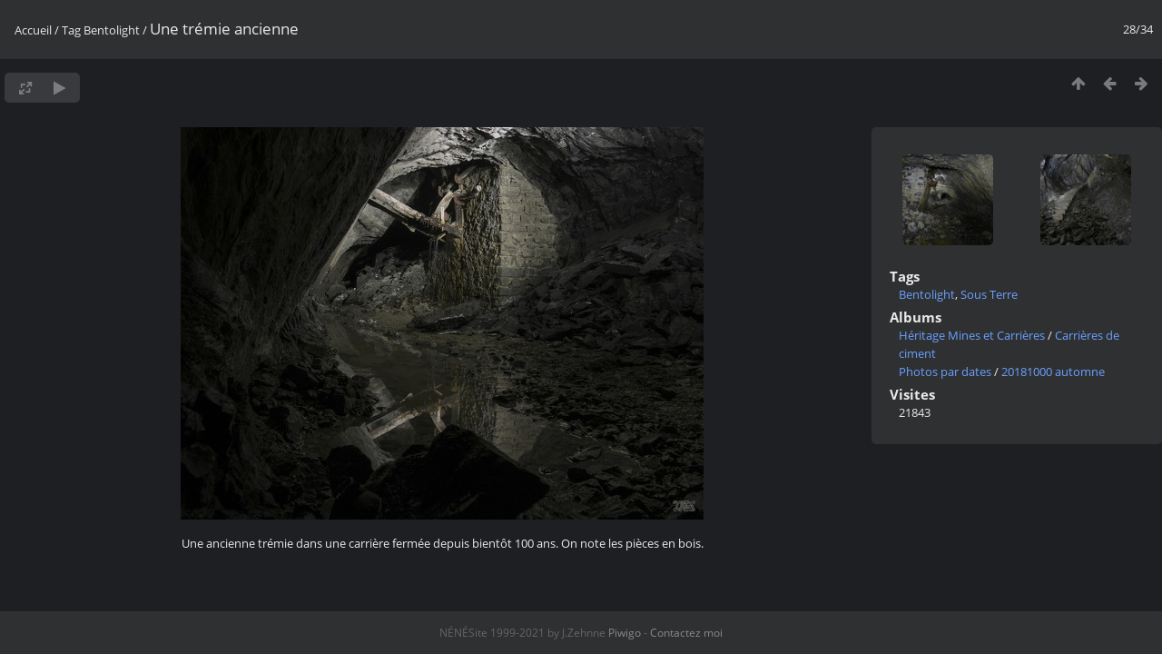

--- FILE ---
content_type: text/html; charset=utf-8
request_url: https://www.zehnne.fr/galerie/picture.php?/2989/tags/19-bentolight
body_size: 3027
content:
<!DOCTYPE html>
<html lang=fr dir=ltr>
<head>

<title>Une trémie ancienne</title>
<link rel="shortcut icon" type="image/x-icon" href="themes/default/icon/favicon.ico">
<link rel="stylesheet" type="text/css" href="themes/modus/css/open-sans/open-sans.css"> 
<link rel="stylesheet" type="text/css" href="_data/combined/39h7kz.css"><link rel=canonical href="picture.php?/2989">
<meta name=viewport content="width=device-width,initial-scale=1">

<script>if(document.documentElement.offsetWidth>1270)document.documentElement.className='wide'</script>

<!-- Plugin Statistics -->
<!-- Global site tag (gtag.js) - Google Analytics -->
<script async src="https://www.googletagmanager.com/gtag/js?id=G-DWTF7QP2LM"></script>
<script>
  window.dataLayer = window.dataLayer || [];
  function gtag(){dataLayer.push(arguments);}
  gtag('js', new Date());

  gtag('config', 'G-DWTF7QP2LM');
</script>
<!-- Plugin Statistics -->

</head>

<body id=thePicturePage>

<div id="content">



<div class=titrePage id=imageHeaderBar><div class="imageNumber">28/34</div>
	<div class="browsePath">
		<a href="/galerie/">Accueil</a> / <a href="tags.php" title="Voir les tags disponibles">Tag</a> <a href="index.php?/tags/19-bentolight" title="Voir les photos liées uniquement à ce tag">Bentolight</a><span class="browsePathSeparator"> / </span><h2>Une trémie ancienne</h2>
	</div>
</div>

<div id="imageToolBar">

<div class="navigationButtons">

<a href="index.php?/tags/19-bentolight" title="Miniatures" class="pwg-state-default pwg-button"> <span class="pwg-icon pwg-icon-arrow-n"></span><span class="pwg-button-text">Miniatures</span> </a><a href="picture.php?/2988/tags/19-bentolight" title="Précédente : Une trémie" class="pwg-state-default pwg-button"> <span class="pwg-icon pwg-icon-arrow-w"></span><span class="pwg-button-text">Précédente</span> </a><a href="picture.php?/2990/tags/19-bentolight" title="Suivante : Un escalier" class="pwg-state-default pwg-button pwg-button-icon-right"> <span class="pwg-icon pwg-icon-arrow-e"></span><span class="pwg-button-text">Suivante</span> </a>
</div>


<div class=actionButtonsWrapper><a id=imageActionsSwitch class=pwg-button><span class="pwg-icon pwg-icon-ellipsis"></span></a><div class="actionButtons">

<a id="derivativeSwitchLink" title="Tailles de photo" class="pwg-state-default pwg-button" rel="nofollow"> <span class="pwg-icon pwg-icon-sizes"></span><span class="pwg-button-text">Tailles de photo</span> </a> <div id="derivativeSwitchBox" class="switchBox"> <div class="switchBoxTitle">Tailles de photo</div><span class="switchCheck" id="derivativeChecked2small" style="visibility:hidden">&#x2714; </span> <a href="javascript:changeImgSrc('_data/i/galleries/stock_dates/20181000_automne/Uriole_Tremie_04-2s.jpg','2small','2small')">XXS - minuscule<span class="derivativeSizeDetails"> (240 x 180)</span> </a><br><span class="switchCheck" id="derivativeCheckedxsmall" style="visibility:hidden">&#x2714; </span> <a href="javascript:changeImgSrc('_data/i/galleries/stock_dates/20181000_automne/Uriole_Tremie_04-xs.jpg','xsmall','xsmall')">XS - très petit<span class="derivativeSizeDetails"> (432 x 324)</span> </a><br><span class="switchCheck" id="derivativeCheckedsmall" style="visibility:hidden">&#x2714; </span> <a href="javascript:changeImgSrc('_data/i/galleries/stock_dates/20181000_automne/Uriole_Tremie_04-sm.jpg','small','small')">S - petit<span class="derivativeSizeDetails"> (576 x 432)</span> </a><br><span class="switchCheck" id="derivativeCheckedmedium">&#x2714; </span> <a href="javascript:changeImgSrc('_data/i/galleries/stock_dates/20181000_automne/Uriole_Tremie_04-me.jpg','medium','medium')">M - moyen<span class="derivativeSizeDetails"> (792 x 594)</span> </a><br><span class="switchCheck" id="derivativeCheckedlarge" style="visibility:hidden">&#x2714; </span> <a href="javascript:changeImgSrc('_data/i/galleries/stock_dates/20181000_automne/Uriole_Tremie_04-la.jpg','large','large')">L - grand<span class="derivativeSizeDetails"> (1008 x 756)</span> </a><br><a href="javascript:phpWGOpenWindow('./galleries/stock_dates/20181000_automne/Uriole_Tremie_04.jpg','xxx','scrollbars=yes,toolbar=no,status=no,resizable=yes')" rel="nofollow">Original</a></div>
<a href="picture.php?/2989/tags/19-bentolight&amp;slideshow=" title="diaporama" class="pwg-state-default pwg-button" rel="nofollow"> <span class="pwg-icon pwg-icon-slideshow"></span><span class="pwg-button-text">diaporama</span> </a></div></div>
</div>

<div id="theImageAndInfos">
<div id="theImage">



<noscript><img src="_data/i/galleries/stock_dates/20181000_automne/Uriole_Tremie_04-me.jpg" width="792" height="594" alt="Uriole_Tremie_04.jpg" id="theMainImage" usemap="#mapmedium" title="Une ancienne trémie dans une carrière fermée depuis bientôt 100 ans. On note les pièces en bois." itemprop=contentURL></noscript>

<img alt="Uriole_Tremie_04.jpg" id="theMainImage" usemap="#mapmedium" title="Une ancienne trémie dans une carrière fermée depuis bientôt 100 ans. On note les pièces en bois.">

<map name="map2small"><area shape=rect coords="0,0,60,180" href="picture.php?/2988/tags/19-bentolight" title="Précédente : Une trémie" alt="Une trémie"><area shape=rect coords="60,0,179,45" href="index.php?/tags/19-bentolight" title="Miniatures" alt="Miniatures"><area shape=rect coords="180,0,240,180" href="picture.php?/2990/tags/19-bentolight" title="Suivante : Un escalier" alt="Un escalier"></map><map name="mapxsmall"><area shape=rect coords="0,0,108,324" href="picture.php?/2988/tags/19-bentolight" title="Précédente : Une trémie" alt="Une trémie"><area shape=rect coords="108,0,322,81" href="index.php?/tags/19-bentolight" title="Miniatures" alt="Miniatures"><area shape=rect coords="324,0,432,324" href="picture.php?/2990/tags/19-bentolight" title="Suivante : Un escalier" alt="Un escalier"></map><map name="mapsmall"><area shape=rect coords="0,0,144,432" href="picture.php?/2988/tags/19-bentolight" title="Précédente : Une trémie" alt="Une trémie"><area shape=rect coords="144,0,429,108" href="index.php?/tags/19-bentolight" title="Miniatures" alt="Miniatures"><area shape=rect coords="433,0,576,432" href="picture.php?/2990/tags/19-bentolight" title="Suivante : Un escalier" alt="Un escalier"></map><map name="mapmedium"><area shape=rect coords="0,0,198,594" href="picture.php?/2988/tags/19-bentolight" title="Précédente : Une trémie" alt="Une trémie"><area shape=rect coords="198,0,591,148" href="index.php?/tags/19-bentolight" title="Miniatures" alt="Miniatures"><area shape=rect coords="595,0,792,594" href="picture.php?/2990/tags/19-bentolight" title="Suivante : Un escalier" alt="Un escalier"></map><map name="maplarge"><area shape=rect coords="0,0,252,756" href="picture.php?/2988/tags/19-bentolight" title="Précédente : Une trémie" alt="Une trémie"><area shape=rect coords="252,0,752,189" href="index.php?/tags/19-bentolight" title="Miniatures" alt="Miniatures"><area shape=rect coords="757,0,1008,756" href="picture.php?/2990/tags/19-bentolight" title="Suivante : Un escalier" alt="Un escalier"></map>

<p class="imageComment">Une ancienne trémie dans une carrière fermée depuis bientôt 100 ans. On note les pièces en bois.</p>

</div><div id="infoSwitcher"></div><div id="imageInfos">
	<div class="navThumbs">
			<a class="navThumb" id="linkPrev" href="picture.php?/2988/tags/19-bentolight" title="Précédente : Une trémie" rel="prev">
				<span class="thumbHover prevThumbHover"></span>
				<img src="_data/i/galleries/stock_dates/20181000_automne/Uriole_Tremie_03-sq.jpg" alt="Une trémie">
			</a>
			<a class="navThumb" id="linkNext" href="picture.php?/2990/tags/19-bentolight" title="Suivante : Un escalier" rel="next">
				<span class="thumbHover nextThumbHover"></span>
				<img src="_data/i/galleries/stock_dates/20181000_automne/Uriole_escalier-sq.jpg" alt="Un escalier">
			</a>
	</div>

<dl id="standard" class="imageInfoTable">
<div id="Tags" class="imageInfo"> <dt>Tags</dt> <dd><a href="index.php?/tags/19-bentolight">Bentolight</a>, <a href="index.php?/tags/46-sous_terre">Sous Terre</a></dd> </div><div id="Categories" class="imageInfo"> <dt>Albums</dt> <dd> <ul><li><a href="index.php?/category/344">Héritage Mines et Carrières</a> / <a href="index.php?/category/303">Carrières de ciment</a></li><li><a href="index.php?/category/139">Photos par dates</a> / <a href="index.php?/category/314">20181000 automne</a></li></ul> </dd> </div><div id="Visits" class="imageInfo"> <dt>Visites</dt> <dd>21843</dd> </div>

</dl>

</div>
</div>



</div>
<div id="copyright">

	NÉNÉSite 1999-2021 by J.Zehnne	<a href="https://fr.piwigo.org">Piwigo</a>
	
	- <a href="mailto:?subject=Un%20commentaire%20sur%20le%20site">Contactez moi</a>
<script type="text/javascript" src="_data/combined/1r1cqt4.js"></script>
<script type="text/javascript">//<![CDATA[

RVAS = {
derivatives: [
{w:240,h:180,url:'_data/i/galleries/stock_dates/20181000_automne/Uriole_Tremie_04-2s.jpg',type:'2small'},{w:432,h:324,url:'_data/i/galleries/stock_dates/20181000_automne/Uriole_Tremie_04-xs.jpg',type:'xsmall'},{w:576,h:432,url:'_data/i/galleries/stock_dates/20181000_automne/Uriole_Tremie_04-sm.jpg',type:'small'},{w:792,h:594,url:'_data/i/galleries/stock_dates/20181000_automne/Uriole_Tremie_04-me.jpg',type:'medium'},{w:1008,h:756,url:'_data/i/galleries/stock_dates/20181000_automne/Uriole_Tremie_04-la.jpg',type:'large'}],
cp: '/galerie/'
}
rvas_choose();
document.onkeydown = function(e){e=e||window.event;if (e.altKey) return true;var target=e.target||e.srcElement;if (target && target.type) return true;var keyCode=e.keyCode||e.which, docElem=document.documentElement, url;switch(keyCode){case 63235: case 39: if (e.ctrlKey || docElem.scrollLeft==docElem.scrollWidth-docElem.clientWidth)url="picture.php?/2990/tags/19-bentolight"; break;case 63234: case 37: if (e.ctrlKey || docElem.scrollLeft==0)url="picture.php?/2988/tags/19-bentolight"; break;case 36: if (e.ctrlKey)url="picture.php?/3162/tags/19-bentolight"; break;case 35: if (e.ctrlKey)url="picture.php?/2551/tags/19-bentolight"; break;case 38: if (e.ctrlKey)url="index.php?/tags/19-bentolight"; break;}if (url) {window.location=url.replace("&amp;","&"); return false;}return true;}
function changeImgSrc(url,typeSave,typeMap)
{
	var theImg = document.getElementById("theMainImage");
	if (theImg)
	{
		theImg.removeAttribute("width");theImg.removeAttribute("height");
		theImg.src = url;
		theImg.useMap = "#map"+typeMap;
	}
	jQuery('#derivativeSwitchBox .switchCheck').css('visibility','hidden');
	jQuery('#derivativeChecked'+typeMap).css('visibility','visible');
	document.cookie = 'picture_deriv='+typeSave+';path=/galerie/';
}
(window.SwitchBox=window.SwitchBox||[]).push("#derivativeSwitchLink", "#derivativeSwitchBox");
//]]></script>
<script type="text/javascript">
(function() {
var s,after = document.getElementsByTagName('script')[document.getElementsByTagName('script').length-1];
s=document.createElement('script'); s.type='text/javascript'; s.async=true; s.src='_data/combined/hdv0ta.js';
after = after.parentNode.insertBefore(s, after);
})();
</script>
</div>
</body>
</html>